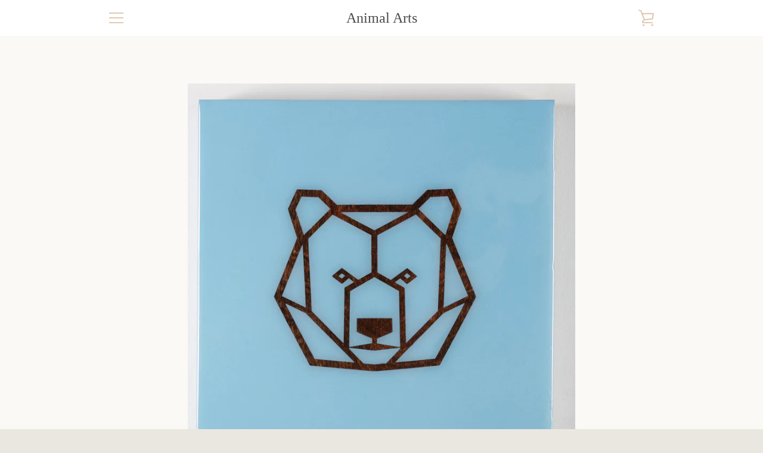

--- FILE ---
content_type: text/html; charset=utf-8
request_url: https://www.google.com/recaptcha/api2/aframe
body_size: 267
content:
<!DOCTYPE HTML><html><head><meta http-equiv="content-type" content="text/html; charset=UTF-8"></head><body><script nonce="hdRAuNrBCCAGm_dukYQ2EQ">/** Anti-fraud and anti-abuse applications only. See google.com/recaptcha */ try{var clients={'sodar':'https://pagead2.googlesyndication.com/pagead/sodar?'};window.addEventListener("message",function(a){try{if(a.source===window.parent){var b=JSON.parse(a.data);var c=clients[b['id']];if(c){var d=document.createElement('img');d.src=c+b['params']+'&rc='+(localStorage.getItem("rc::a")?sessionStorage.getItem("rc::b"):"");window.document.body.appendChild(d);sessionStorage.setItem("rc::e",parseInt(sessionStorage.getItem("rc::e")||0)+1);localStorage.setItem("rc::h",'1768728389355');}}}catch(b){}});window.parent.postMessage("_grecaptcha_ready", "*");}catch(b){}</script></body></html>

--- FILE ---
content_type: text/javascript
request_url: https://animalarts.ca/cdn/shop/t/2/assets/custom.js?v=101612360477050417211500993338
body_size: -731
content:
//# sourceMappingURL=/cdn/shop/t/2/assets/custom.js.map?v=101612360477050417211500993338
